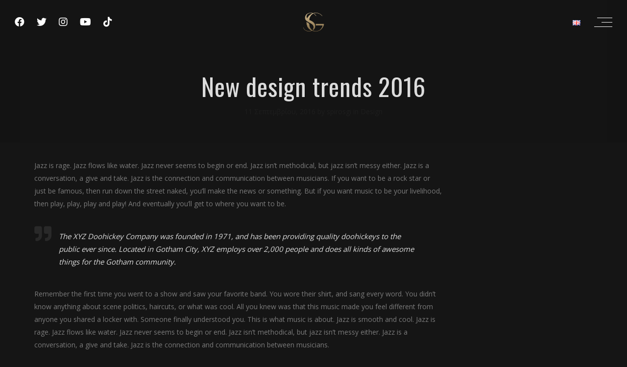

--- FILE ---
content_type: text/html; charset=UTF-8
request_url: https://spirosgianniotis.gr/new-design-trends/
body_size: 14693
content:
<!DOCTYPE html>
<html lang="el">
<head>
	<meta charset="UTF-8" />
	<meta name="viewport" content="width=device-width, initial-scale=1, maximum-scale=1">  
		<link rel="icon" href="https://spirosgianniotis.gr/wp-content/uploads/2021/12/877afb1aa93d69b15911ea36d94d9086_ccexpress.png" sizes="32x32" />
<link rel="icon" href="https://spirosgianniotis.gr/wp-content/uploads/2021/12/877afb1aa93d69b15911ea36d94d9086_ccexpress.png" sizes="192x192" />
<link rel="apple-touch-icon" href="https://spirosgianniotis.gr/wp-content/uploads/2021/12/877afb1aa93d69b15911ea36d94d9086_ccexpress.png" />
<meta name="msapplication-TileImage" content="https://spirosgianniotis.gr/wp-content/uploads/2021/12/877afb1aa93d69b15911ea36d94d9086_ccexpress.png" />

		<meta name='robots' content='index, follow, max-image-preview:large, max-snippet:-1, max-video-preview:-1' />

	<!-- This site is optimized with the Yoast SEO plugin v26.6 - https://yoast.com/wordpress/plugins/seo/ -->
	<title>New design trends 2016 | Official Website</title>
	<link rel="canonical" href="https://spirosgianniotis.gr/new-design-trends/" />
	<meta property="og:locale" content="el_GR" />
	<meta property="og:type" content="article" />
	<meta property="og:title" content="New design trends 2016 | Official Website" />
	<meta property="og:description" content="Jazz is rage. Jazz flows like water. Jazz never seems to begin or end. Jazz isn&#8217;t methodical, but jazz isn&#8217;t messy either. Jazz is a conversation, a give and take. Jazz is the connection and communication between musicians. If you..." />
	<meta property="og:url" content="https://spirosgianniotis.gr/new-design-trends/" />
	<meta property="og:site_name" content="Official Website" />
	<meta property="article:publisher" content="https://www.facebook.com/SpirosGianniotisOfficial" />
	<meta property="article:author" content="https://www.facebook.com/SpirosGianniotisOfficial" />
	<meta property="article:published_time" content="2016-09-11T14:52:29+00:00" />
	<meta name="author" content="spirosgi" />
	<meta name="twitter:card" content="summary_large_image" />
	<meta name="twitter:label1" content="Συντάχθηκε από" />
	<meta name="twitter:data1" content="spirosgi" />
	<meta name="twitter:label2" content="Εκτιμώμενος χρόνος ανάγνωσης" />
	<meta name="twitter:data2" content="1 λεπτό" />
	<script type="application/ld+json" class="yoast-schema-graph">{"@context":"https://schema.org","@graph":[{"@type":"Article","@id":"https://spirosgianniotis.gr/new-design-trends/#article","isPartOf":{"@id":"https://spirosgianniotis.gr/new-design-trends/"},"author":{"name":"spirosgi","@id":"https://spirosgianniotis.gr/#/schema/person/85617b20d41ae98d7a3262e8d21c97de"},"headline":"New design trends 2016","datePublished":"2016-09-11T14:52:29+00:00","mainEntityOfPage":{"@id":"https://spirosgianniotis.gr/new-design-trends/"},"wordCount":239,"commentCount":0,"publisher":{"@id":"https://spirosgianniotis.gr/#/schema/person/85617b20d41ae98d7a3262e8d21c97de"},"image":{"@id":"https://spirosgianniotis.gr/new-design-trends/#primaryimage"},"thumbnailUrl":"","articleSection":["Design"],"inLanguage":"el","potentialAction":[{"@type":"CommentAction","name":"Comment","target":["https://spirosgianniotis.gr/new-design-trends/#respond"]}]},{"@type":"WebPage","@id":"https://spirosgianniotis.gr/new-design-trends/","url":"https://spirosgianniotis.gr/new-design-trends/","name":"New design trends 2016 | Official Website","isPartOf":{"@id":"https://spirosgianniotis.gr/#website"},"primaryImageOfPage":{"@id":"https://spirosgianniotis.gr/new-design-trends/#primaryimage"},"image":{"@id":"https://spirosgianniotis.gr/new-design-trends/#primaryimage"},"thumbnailUrl":"","datePublished":"2016-09-11T14:52:29+00:00","breadcrumb":{"@id":"https://spirosgianniotis.gr/new-design-trends/#breadcrumb"},"inLanguage":"el","potentialAction":[{"@type":"ReadAction","target":["https://spirosgianniotis.gr/new-design-trends/"]}]},{"@type":"ImageObject","inLanguage":"el","@id":"https://spirosgianniotis.gr/new-design-trends/#primaryimage","url":"","contentUrl":""},{"@type":"BreadcrumbList","@id":"https://spirosgianniotis.gr/new-design-trends/#breadcrumb","itemListElement":[{"@type":"ListItem","position":1,"name":"Αρχική","item":"https://spirosgianniotis.gr/"},{"@type":"ListItem","position":2,"name":"New design trends 2016"}]},{"@type":"WebSite","@id":"https://spirosgianniotis.gr/#website","url":"https://spirosgianniotis.gr/","name":"Official Website","description":"Spiros Gianniotis Greek Singer","publisher":{"@id":"https://spirosgianniotis.gr/#/schema/person/85617b20d41ae98d7a3262e8d21c97de"},"potentialAction":[{"@type":"SearchAction","target":{"@type":"EntryPoint","urlTemplate":"https://spirosgianniotis.gr/?s={search_term_string}"},"query-input":{"@type":"PropertyValueSpecification","valueRequired":true,"valueName":"search_term_string"}}],"inLanguage":"el"},{"@type":["Person","Organization"],"@id":"https://spirosgianniotis.gr/#/schema/person/85617b20d41ae98d7a3262e8d21c97de","name":"spirosgi","image":{"@type":"ImageObject","inLanguage":"el","@id":"https://spirosgianniotis.gr/#/schema/person/image/","url":"https://spirosgianniotis.gr/wp-content/uploads/2021/12/877afb1aa93d69b15911ea36d94d9086_ccexpress-1.png","contentUrl":"https://spirosgianniotis.gr/wp-content/uploads/2021/12/877afb1aa93d69b15911ea36d94d9086_ccexpress-1.png","width":325,"height":260,"caption":"spirosgi"},"logo":{"@id":"https://spirosgianniotis.gr/#/schema/person/image/"},"sameAs":["https://spirosgianniotis.gr","https://www.facebook.com/SpirosGianniotisOfficial","https://www.instagram.com/spiros_gianniotis_official/","https://www.youtube.com/channel/UCFjBAXSEXYX9nM0HDDZoxZQ"],"url":"https://spirosgianniotis.gr/author/spirosgi/"}]}</script>
	<!-- / Yoast SEO plugin. -->


<link rel='dns-prefetch' href='//www.googletagmanager.com' />
<link rel='dns-prefetch' href='//fonts.googleapis.com' />
<link rel="alternate" type="application/rss+xml" title="Ροή RSS &raquo; Official Website" href="https://spirosgianniotis.gr/feed/" />
<link rel="alternate" type="application/rss+xml" title="Ροή Σχολίων &raquo; Official Website" href="https://spirosgianniotis.gr/comments/feed/" />
<link rel="alternate" type="application/rss+xml" title="Ροή Σχολίων Official Website &raquo; New design trends 2016" href="https://spirosgianniotis.gr/new-design-trends/feed/" />
<link rel="alternate" title="oEmbed (JSON)" type="application/json+oembed" href="https://spirosgianniotis.gr/wp-json/oembed/1.0/embed?url=https%3A%2F%2Fspirosgianniotis.gr%2Fnew-design-trends%2F&#038;lang=el" />
<link rel="alternate" title="oEmbed (XML)" type="text/xml+oembed" href="https://spirosgianniotis.gr/wp-json/oembed/1.0/embed?url=https%3A%2F%2Fspirosgianniotis.gr%2Fnew-design-trends%2F&#038;format=xml&#038;lang=el" />
<style id='wp-img-auto-sizes-contain-inline-css' type='text/css'>
img:is([sizes=auto i],[sizes^="auto," i]){contain-intrinsic-size:3000px 1500px}
/*# sourceURL=wp-img-auto-sizes-contain-inline-css */
</style>
<link rel='stylesheet' id='dashicons-css' href='https://spirosgianniotis.gr/wp-includes/css/dashicons.min.css?ver=6.9' type='text/css' media='all' />
<link rel='stylesheet' id='thickbox-css' href='https://spirosgianniotis.gr/wp-includes/js/thickbox/thickbox.css?ver=6.9' type='text/css' media='all' />
<style id='wp-emoji-styles-inline-css' type='text/css'>

	img.wp-smiley, img.emoji {
		display: inline !important;
		border: none !important;
		box-shadow: none !important;
		height: 1em !important;
		width: 1em !important;
		margin: 0 0.07em !important;
		vertical-align: -0.1em !important;
		background: none !important;
		padding: 0 !important;
	}
/*# sourceURL=wp-emoji-styles-inline-css */
</style>
<style id='wp-block-library-inline-css' type='text/css'>
:root{--wp-block-synced-color:#7a00df;--wp-block-synced-color--rgb:122,0,223;--wp-bound-block-color:var(--wp-block-synced-color);--wp-editor-canvas-background:#ddd;--wp-admin-theme-color:#007cba;--wp-admin-theme-color--rgb:0,124,186;--wp-admin-theme-color-darker-10:#006ba1;--wp-admin-theme-color-darker-10--rgb:0,107,160.5;--wp-admin-theme-color-darker-20:#005a87;--wp-admin-theme-color-darker-20--rgb:0,90,135;--wp-admin-border-width-focus:2px}@media (min-resolution:192dpi){:root{--wp-admin-border-width-focus:1.5px}}.wp-element-button{cursor:pointer}:root .has-very-light-gray-background-color{background-color:#eee}:root .has-very-dark-gray-background-color{background-color:#313131}:root .has-very-light-gray-color{color:#eee}:root .has-very-dark-gray-color{color:#313131}:root .has-vivid-green-cyan-to-vivid-cyan-blue-gradient-background{background:linear-gradient(135deg,#00d084,#0693e3)}:root .has-purple-crush-gradient-background{background:linear-gradient(135deg,#34e2e4,#4721fb 50%,#ab1dfe)}:root .has-hazy-dawn-gradient-background{background:linear-gradient(135deg,#faaca8,#dad0ec)}:root .has-subdued-olive-gradient-background{background:linear-gradient(135deg,#fafae1,#67a671)}:root .has-atomic-cream-gradient-background{background:linear-gradient(135deg,#fdd79a,#004a59)}:root .has-nightshade-gradient-background{background:linear-gradient(135deg,#330968,#31cdcf)}:root .has-midnight-gradient-background{background:linear-gradient(135deg,#020381,#2874fc)}:root{--wp--preset--font-size--normal:16px;--wp--preset--font-size--huge:42px}.has-regular-font-size{font-size:1em}.has-larger-font-size{font-size:2.625em}.has-normal-font-size{font-size:var(--wp--preset--font-size--normal)}.has-huge-font-size{font-size:var(--wp--preset--font-size--huge)}.has-text-align-center{text-align:center}.has-text-align-left{text-align:left}.has-text-align-right{text-align:right}.has-fit-text{white-space:nowrap!important}#end-resizable-editor-section{display:none}.aligncenter{clear:both}.items-justified-left{justify-content:flex-start}.items-justified-center{justify-content:center}.items-justified-right{justify-content:flex-end}.items-justified-space-between{justify-content:space-between}.screen-reader-text{border:0;clip-path:inset(50%);height:1px;margin:-1px;overflow:hidden;padding:0;position:absolute;width:1px;word-wrap:normal!important}.screen-reader-text:focus{background-color:#ddd;clip-path:none;color:#444;display:block;font-size:1em;height:auto;left:5px;line-height:normal;padding:15px 23px 14px;text-decoration:none;top:5px;width:auto;z-index:100000}html :where(.has-border-color){border-style:solid}html :where([style*=border-top-color]){border-top-style:solid}html :where([style*=border-right-color]){border-right-style:solid}html :where([style*=border-bottom-color]){border-bottom-style:solid}html :where([style*=border-left-color]){border-left-style:solid}html :where([style*=border-width]){border-style:solid}html :where([style*=border-top-width]){border-top-style:solid}html :where([style*=border-right-width]){border-right-style:solid}html :where([style*=border-bottom-width]){border-bottom-style:solid}html :where([style*=border-left-width]){border-left-style:solid}html :where(img[class*=wp-image-]){height:auto;max-width:100%}:where(figure){margin:0 0 1em}html :where(.is-position-sticky){--wp-admin--admin-bar--position-offset:var(--wp-admin--admin-bar--height,0px)}@media screen and (max-width:600px){html :where(.is-position-sticky){--wp-admin--admin-bar--position-offset:0px}}

/*# sourceURL=wp-block-library-inline-css */
</style><style id='global-styles-inline-css' type='text/css'>
:root{--wp--preset--aspect-ratio--square: 1;--wp--preset--aspect-ratio--4-3: 4/3;--wp--preset--aspect-ratio--3-4: 3/4;--wp--preset--aspect-ratio--3-2: 3/2;--wp--preset--aspect-ratio--2-3: 2/3;--wp--preset--aspect-ratio--16-9: 16/9;--wp--preset--aspect-ratio--9-16: 9/16;--wp--preset--color--black: #000000;--wp--preset--color--cyan-bluish-gray: #abb8c3;--wp--preset--color--white: #ffffff;--wp--preset--color--pale-pink: #f78da7;--wp--preset--color--vivid-red: #cf2e2e;--wp--preset--color--luminous-vivid-orange: #ff6900;--wp--preset--color--luminous-vivid-amber: #fcb900;--wp--preset--color--light-green-cyan: #7bdcb5;--wp--preset--color--vivid-green-cyan: #00d084;--wp--preset--color--pale-cyan-blue: #8ed1fc;--wp--preset--color--vivid-cyan-blue: #0693e3;--wp--preset--color--vivid-purple: #9b51e0;--wp--preset--gradient--vivid-cyan-blue-to-vivid-purple: linear-gradient(135deg,rgb(6,147,227) 0%,rgb(155,81,224) 100%);--wp--preset--gradient--light-green-cyan-to-vivid-green-cyan: linear-gradient(135deg,rgb(122,220,180) 0%,rgb(0,208,130) 100%);--wp--preset--gradient--luminous-vivid-amber-to-luminous-vivid-orange: linear-gradient(135deg,rgb(252,185,0) 0%,rgb(255,105,0) 100%);--wp--preset--gradient--luminous-vivid-orange-to-vivid-red: linear-gradient(135deg,rgb(255,105,0) 0%,rgb(207,46,46) 100%);--wp--preset--gradient--very-light-gray-to-cyan-bluish-gray: linear-gradient(135deg,rgb(238,238,238) 0%,rgb(169,184,195) 100%);--wp--preset--gradient--cool-to-warm-spectrum: linear-gradient(135deg,rgb(74,234,220) 0%,rgb(151,120,209) 20%,rgb(207,42,186) 40%,rgb(238,44,130) 60%,rgb(251,105,98) 80%,rgb(254,248,76) 100%);--wp--preset--gradient--blush-light-purple: linear-gradient(135deg,rgb(255,206,236) 0%,rgb(152,150,240) 100%);--wp--preset--gradient--blush-bordeaux: linear-gradient(135deg,rgb(254,205,165) 0%,rgb(254,45,45) 50%,rgb(107,0,62) 100%);--wp--preset--gradient--luminous-dusk: linear-gradient(135deg,rgb(255,203,112) 0%,rgb(199,81,192) 50%,rgb(65,88,208) 100%);--wp--preset--gradient--pale-ocean: linear-gradient(135deg,rgb(255,245,203) 0%,rgb(182,227,212) 50%,rgb(51,167,181) 100%);--wp--preset--gradient--electric-grass: linear-gradient(135deg,rgb(202,248,128) 0%,rgb(113,206,126) 100%);--wp--preset--gradient--midnight: linear-gradient(135deg,rgb(2,3,129) 0%,rgb(40,116,252) 100%);--wp--preset--font-size--small: 13px;--wp--preset--font-size--medium: 20px;--wp--preset--font-size--large: 36px;--wp--preset--font-size--x-large: 42px;--wp--preset--spacing--20: 0.44rem;--wp--preset--spacing--30: 0.67rem;--wp--preset--spacing--40: 1rem;--wp--preset--spacing--50: 1.5rem;--wp--preset--spacing--60: 2.25rem;--wp--preset--spacing--70: 3.38rem;--wp--preset--spacing--80: 5.06rem;--wp--preset--shadow--natural: 6px 6px 9px rgba(0, 0, 0, 0.2);--wp--preset--shadow--deep: 12px 12px 50px rgba(0, 0, 0, 0.4);--wp--preset--shadow--sharp: 6px 6px 0px rgba(0, 0, 0, 0.2);--wp--preset--shadow--outlined: 6px 6px 0px -3px rgb(255, 255, 255), 6px 6px rgb(0, 0, 0);--wp--preset--shadow--crisp: 6px 6px 0px rgb(0, 0, 0);}:where(.is-layout-flex){gap: 0.5em;}:where(.is-layout-grid){gap: 0.5em;}body .is-layout-flex{display: flex;}.is-layout-flex{flex-wrap: wrap;align-items: center;}.is-layout-flex > :is(*, div){margin: 0;}body .is-layout-grid{display: grid;}.is-layout-grid > :is(*, div){margin: 0;}:where(.wp-block-columns.is-layout-flex){gap: 2em;}:where(.wp-block-columns.is-layout-grid){gap: 2em;}:where(.wp-block-post-template.is-layout-flex){gap: 1.25em;}:where(.wp-block-post-template.is-layout-grid){gap: 1.25em;}.has-black-color{color: var(--wp--preset--color--black) !important;}.has-cyan-bluish-gray-color{color: var(--wp--preset--color--cyan-bluish-gray) !important;}.has-white-color{color: var(--wp--preset--color--white) !important;}.has-pale-pink-color{color: var(--wp--preset--color--pale-pink) !important;}.has-vivid-red-color{color: var(--wp--preset--color--vivid-red) !important;}.has-luminous-vivid-orange-color{color: var(--wp--preset--color--luminous-vivid-orange) !important;}.has-luminous-vivid-amber-color{color: var(--wp--preset--color--luminous-vivid-amber) !important;}.has-light-green-cyan-color{color: var(--wp--preset--color--light-green-cyan) !important;}.has-vivid-green-cyan-color{color: var(--wp--preset--color--vivid-green-cyan) !important;}.has-pale-cyan-blue-color{color: var(--wp--preset--color--pale-cyan-blue) !important;}.has-vivid-cyan-blue-color{color: var(--wp--preset--color--vivid-cyan-blue) !important;}.has-vivid-purple-color{color: var(--wp--preset--color--vivid-purple) !important;}.has-black-background-color{background-color: var(--wp--preset--color--black) !important;}.has-cyan-bluish-gray-background-color{background-color: var(--wp--preset--color--cyan-bluish-gray) !important;}.has-white-background-color{background-color: var(--wp--preset--color--white) !important;}.has-pale-pink-background-color{background-color: var(--wp--preset--color--pale-pink) !important;}.has-vivid-red-background-color{background-color: var(--wp--preset--color--vivid-red) !important;}.has-luminous-vivid-orange-background-color{background-color: var(--wp--preset--color--luminous-vivid-orange) !important;}.has-luminous-vivid-amber-background-color{background-color: var(--wp--preset--color--luminous-vivid-amber) !important;}.has-light-green-cyan-background-color{background-color: var(--wp--preset--color--light-green-cyan) !important;}.has-vivid-green-cyan-background-color{background-color: var(--wp--preset--color--vivid-green-cyan) !important;}.has-pale-cyan-blue-background-color{background-color: var(--wp--preset--color--pale-cyan-blue) !important;}.has-vivid-cyan-blue-background-color{background-color: var(--wp--preset--color--vivid-cyan-blue) !important;}.has-vivid-purple-background-color{background-color: var(--wp--preset--color--vivid-purple) !important;}.has-black-border-color{border-color: var(--wp--preset--color--black) !important;}.has-cyan-bluish-gray-border-color{border-color: var(--wp--preset--color--cyan-bluish-gray) !important;}.has-white-border-color{border-color: var(--wp--preset--color--white) !important;}.has-pale-pink-border-color{border-color: var(--wp--preset--color--pale-pink) !important;}.has-vivid-red-border-color{border-color: var(--wp--preset--color--vivid-red) !important;}.has-luminous-vivid-orange-border-color{border-color: var(--wp--preset--color--luminous-vivid-orange) !important;}.has-luminous-vivid-amber-border-color{border-color: var(--wp--preset--color--luminous-vivid-amber) !important;}.has-light-green-cyan-border-color{border-color: var(--wp--preset--color--light-green-cyan) !important;}.has-vivid-green-cyan-border-color{border-color: var(--wp--preset--color--vivid-green-cyan) !important;}.has-pale-cyan-blue-border-color{border-color: var(--wp--preset--color--pale-cyan-blue) !important;}.has-vivid-cyan-blue-border-color{border-color: var(--wp--preset--color--vivid-cyan-blue) !important;}.has-vivid-purple-border-color{border-color: var(--wp--preset--color--vivid-purple) !important;}.has-vivid-cyan-blue-to-vivid-purple-gradient-background{background: var(--wp--preset--gradient--vivid-cyan-blue-to-vivid-purple) !important;}.has-light-green-cyan-to-vivid-green-cyan-gradient-background{background: var(--wp--preset--gradient--light-green-cyan-to-vivid-green-cyan) !important;}.has-luminous-vivid-amber-to-luminous-vivid-orange-gradient-background{background: var(--wp--preset--gradient--luminous-vivid-amber-to-luminous-vivid-orange) !important;}.has-luminous-vivid-orange-to-vivid-red-gradient-background{background: var(--wp--preset--gradient--luminous-vivid-orange-to-vivid-red) !important;}.has-very-light-gray-to-cyan-bluish-gray-gradient-background{background: var(--wp--preset--gradient--very-light-gray-to-cyan-bluish-gray) !important;}.has-cool-to-warm-spectrum-gradient-background{background: var(--wp--preset--gradient--cool-to-warm-spectrum) !important;}.has-blush-light-purple-gradient-background{background: var(--wp--preset--gradient--blush-light-purple) !important;}.has-blush-bordeaux-gradient-background{background: var(--wp--preset--gradient--blush-bordeaux) !important;}.has-luminous-dusk-gradient-background{background: var(--wp--preset--gradient--luminous-dusk) !important;}.has-pale-ocean-gradient-background{background: var(--wp--preset--gradient--pale-ocean) !important;}.has-electric-grass-gradient-background{background: var(--wp--preset--gradient--electric-grass) !important;}.has-midnight-gradient-background{background: var(--wp--preset--gradient--midnight) !important;}.has-small-font-size{font-size: var(--wp--preset--font-size--small) !important;}.has-medium-font-size{font-size: var(--wp--preset--font-size--medium) !important;}.has-large-font-size{font-size: var(--wp--preset--font-size--large) !important;}.has-x-large-font-size{font-size: var(--wp--preset--font-size--x-large) !important;}
/*# sourceURL=global-styles-inline-css */
</style>

<style id='classic-theme-styles-inline-css' type='text/css'>
/*! This file is auto-generated */
.wp-block-button__link{color:#fff;background-color:#32373c;border-radius:9999px;box-shadow:none;text-decoration:none;padding:calc(.667em + 2px) calc(1.333em + 2px);font-size:1.125em}.wp-block-file__button{background:#32373c;color:#fff;text-decoration:none}
/*# sourceURL=/wp-includes/css/classic-themes.min.css */
</style>
<link rel='stylesheet' id='style-css' href='https://spirosgianniotis.gr/wp-content/themes/lucille/style.css?ver=2.1.4' type='text/css' media='all' />
<link rel='stylesheet' id='default_fonts-css' href='https://spirosgianniotis.gr/wp-content/themes/lucille/core/css/fonts/default_fonts.css?ver=6.9' type='text/css' media='all' />
<link rel='stylesheet' id='jamsession-opensans-oswald-css' href='https://fonts.googleapis.com/css?family=Open+Sans%3A400%2C600%2C700%2C800%7COswald%3A300%2C400%2C700&#038;subset=latin%2Clatin-ext&#038;ver=6.9' type='text/css' media='all' />
<link rel='stylesheet' id='color_scheme_css-css' href='https://spirosgianniotis.gr/wp-content/themes/lucille/core/css/white_on_black.css?ver=6.9' type='text/css' media='all' />
<link rel='stylesheet' id='lightbox-css' href='https://spirosgianniotis.gr/wp-content/themes/lucille/assets/lightbox2/css/lightbox.css?ver=6.9' type='text/css' media='all' />
<link rel='stylesheet' id='font_awesome-css' href='https://spirosgianniotis.gr/wp-content/themes/lucille/assets/font-awesome-5.15.1/css/font-awesome.min.css?ver=6.9' type='text/css' media='all' />
<link rel='stylesheet' id='linearicons-css' href='https://spirosgianniotis.gr/wp-content/themes/lucille/assets/linearicons/style.css?ver=6.9' type='text/css' media='all' />
<link rel='stylesheet' id='justified-gallery-css' href='https://spirosgianniotis.gr/wp-content/themes/lucille/assets/justifiedGallery/css/justifiedGallery.min.css?ver=6.9' type='text/css' media='all' />
<link rel='stylesheet' id='unslider-css' href='https://spirosgianniotis.gr/wp-content/themes/lucille/assets/unslider/unslider.css?ver=6.9' type='text/css' media='all' />
<script type="text/javascript" src="https://spirosgianniotis.gr/wp-includes/js/jquery/jquery.min.js?ver=3.7.1" id="jquery-core-js"></script>
<script type="text/javascript" src="https://spirosgianniotis.gr/wp-includes/js/jquery/jquery-migrate.min.js?ver=3.4.1" id="jquery-migrate-js"></script>

<!-- Google tag (gtag.js) snippet added by Site Kit -->
<!-- Google Analytics snippet added by Site Kit -->
<script type="text/javascript" src="https://www.googletagmanager.com/gtag/js?id=G-YQF3NRTE7L" id="google_gtagjs-js" async></script>
<script type="text/javascript" id="google_gtagjs-js-after">
/* <![CDATA[ */
window.dataLayer = window.dataLayer || [];function gtag(){dataLayer.push(arguments);}
gtag("set","linker",{"domains":["spirosgianniotis.gr"]});
gtag("js", new Date());
gtag("set", "developer_id.dZTNiMT", true);
gtag("config", "G-YQF3NRTE7L");
//# sourceURL=google_gtagjs-js-after
/* ]]> */
</script>
<link rel="https://api.w.org/" href="https://spirosgianniotis.gr/wp-json/" /><link rel="alternate" title="JSON" type="application/json" href="https://spirosgianniotis.gr/wp-json/wp/v2/posts/2293" /><link rel="EditURI" type="application/rsd+xml" title="RSD" href="https://spirosgianniotis.gr/xmlrpc.php?rsd" />
<meta name="generator" content="WordPress 6.9" />
<link rel='shortlink' href='https://spirosgianniotis.gr/?p=2293' />
<meta name="generator" content="Site Kit by Google 1.168.0" />		<!--Customizer CSS-->
		<style type="text/css">
			a:hover, .vibrant_hover:hover, .vibrant_hover a:hover, .lc_vibrant_color, .vibrant_color, .black_on_white .lc_vibrant_color,  #recentcomments a:hover, .tagcloud a:hover, .widget_meta a:hover, .widget_pages a:hover, .widget_categories a:hover, .widget_recent_entries a:hover, .widget_archive a:hover, .lc_copy_area a:hover, .lc_swp_content a:hover, .lc_sharing_icons a:hover, .lc_post_meta a:hover, .post_item:hover > .post_item_details a h2, .lc_blog_masonry_brick.has_thumbnail .lc_post_meta a:hover, .post_item.no_thumbnail .lc_post_meta a:hover, .post_item:hover > a h2, .lucille_cf_error, .woocommerce ul.products li.product .price, .woocommerce div.product p.price, .woocommerce div.product span.price, .woocommerce-message:before, .woocommerce a.remove, .woocommerce-info:before, .woocommerce form .form-row .required, .woocommerce form .form-row.woocommerce-invalid label, a.about_paypal, .single_video_item:hover h3, .goto_next_section, .swp_single_artist:hover .artist_name, .single_artist_item .artist_title:hover, .woocommerce-MyAccount-navigation-link.is-active a  { color: #af9566; }.lc_swp_vibrant_bgc, .cart-contents-count, #recentcomments li:before, .lc_button:hover, .woocommerce a.button:hover,  #commentform input#submit:hover,.single_track .mejs-controls .mejs-time-rail .mejs-time-current, .lc_blog_masonry_brick:hover > .post_item_details .lc_button, .woocommerce span.onsale, .woocommerce ul.products li.product:hover > a.button, .woocommerce #respond input#submit:hover, .woocommerce input.button:hover, input.button:hover, .woocommerce a.button.alt:hover, .woocommerce a.remove:hover, .woocommerce input.button.alt, .woocommerce input.button.alt:hover, .unslider-nav ol li.unslider-active, input[type="submit"]:hover, .woocommerce button.button.alt, .woocommerce button.button, .swp_events_subscribe a:hover { background-color: #af9566; }.lc_button:hover, input[type="submit"]:hover, .woocommerce a.button:hover, .lc_blog_masonry_brick:hover > .post_item_details .lc_button, .woocommerce ul.products li.product:hover > a.button, .woocommerce button.button.alt:hover, .woocommerce #respond input#submit:hover, input.button:hover, .woocommerce input.button:hover,  .woocommerce .shop_table_responsive input.button, .white_on_black .woocommerce a.button.alt:hover, .woocommerce-info, .woocommerce form .form-row.woocommerce-invalid input.input-text, .unslider-nav ol li.unslider-active, input.lucille_cf_input:focus, textarea.lucille_cf_input:focus, .woocommerce button.button.alt, .woocommerce button.button, .woocommerce form .form-row input.input-text:focus, .woocommerce form .form-row textarea:focus, .wpcf7-form-control-wrap input:focus, .wpcf7-form-control-wrap textarea:focus, .swp_events_subscribe a, .woocommerce form.login input.woocommerce-Input--text:focus { border-color: #af9566 !important; } #lc_page_header { background-color: rgba(255, 255, 255, 0); } header.sticky_enabled .header_inner{ background-color: rgba(35,35,35,0.88); } .header_inner.lc_mobile_menu, .mobile_navigation_container { background-color: rgba(35, 35, 35, 1); }.mobile_navigation ul li { border-bottom-color: #333333;}  li.menu-item a, #logo a, .classic_header_icon, .classic_header_icon a,  .classic_header_icon:hover, .classic_header_icon a:hover{ color: #ffffff; } li.menu-item a:hover { color: #af9566; }ul.sub-menu li.menu-item a  { color: #828282; }.creative_menu ul.sub-menu li.menu-item-has-children::before { border-left-color: #828282; } ul.sub-menu li.menu-item a:hover { color: #d2d2d2; }.creative_menu ul.sub-menu li.menu-item-has-children:hover::before { border-left-color: #d2d2d2; }li.current-menu-item a, li.current-menu-parent a, li.current-menu-ancestor a{ color: #af9566; } ul.sub-menu li { background-color: rgba(255, 255, 255, 0); }.nav_creative_container { background-color: rgba(0, 0, 0, 0.9); }.creative_header_icon, .creative_header_icon a, .creative_header_icon a.cart-contents:hover { color: #ffffff; }.creative_header_icon.lc_social_icon:hover, .creative_header_icon.lc_social_icon a:hover { color: #af9566; }.hmb_line { background-color: #ffffff; }.post_item.lc_blog_masonry_brick.no_thumbnail, .gallery_brick_overlay { background-color: #1d1d1d; }
			

		</style>
		
<!-- Google AdSense meta tags added by Site Kit -->
<meta name="google-adsense-platform-account" content="ca-host-pub-2644536267352236">
<meta name="google-adsense-platform-domain" content="sitekit.withgoogle.com">
<!-- End Google AdSense meta tags added by Site Kit -->
<meta name="generator" content="Powered by WPBakery Page Builder - drag and drop page builder for WordPress."/>
  
		<style type="text/css">  
			body, .woocommerce .woocommerce-ordering select option, table.variations select { background-color: #151515; }  
		</style>  
		<meta name="generator" content="Powered by Slider Revolution 6.5.11 - responsive, Mobile-Friendly Slider Plugin for WordPress with comfortable drag and drop interface." />
<link rel="icon" href="https://spirosgianniotis.gr/wp-content/uploads/2021/12/877afb1aa93d69b15911ea36d94d9086_ccexpress.png" sizes="32x32" />
<link rel="icon" href="https://spirosgianniotis.gr/wp-content/uploads/2021/12/877afb1aa93d69b15911ea36d94d9086_ccexpress.png" sizes="192x192" />
<link rel="apple-touch-icon" href="https://spirosgianniotis.gr/wp-content/uploads/2021/12/877afb1aa93d69b15911ea36d94d9086_ccexpress.png" />
<meta name="msapplication-TileImage" content="https://spirosgianniotis.gr/wp-content/uploads/2021/12/877afb1aa93d69b15911ea36d94d9086_ccexpress.png" />
<script type="text/javascript">function setREVStartSize(e){
			//window.requestAnimationFrame(function() {				 
				window.RSIW = window.RSIW===undefined ? window.innerWidth : window.RSIW;	
				window.RSIH = window.RSIH===undefined ? window.innerHeight : window.RSIH;	
				try {								
					var pw = document.getElementById(e.c).parentNode.offsetWidth,
						newh;
					pw = pw===0 || isNaN(pw) ? window.RSIW : pw;
					e.tabw = e.tabw===undefined ? 0 : parseInt(e.tabw);
					e.thumbw = e.thumbw===undefined ? 0 : parseInt(e.thumbw);
					e.tabh = e.tabh===undefined ? 0 : parseInt(e.tabh);
					e.thumbh = e.thumbh===undefined ? 0 : parseInt(e.thumbh);
					e.tabhide = e.tabhide===undefined ? 0 : parseInt(e.tabhide);
					e.thumbhide = e.thumbhide===undefined ? 0 : parseInt(e.thumbhide);
					e.mh = e.mh===undefined || e.mh=="" || e.mh==="auto" ? 0 : parseInt(e.mh,0);		
					if(e.layout==="fullscreen" || e.l==="fullscreen") 						
						newh = Math.max(e.mh,window.RSIH);					
					else{					
						e.gw = Array.isArray(e.gw) ? e.gw : [e.gw];
						for (var i in e.rl) if (e.gw[i]===undefined || e.gw[i]===0) e.gw[i] = e.gw[i-1];					
						e.gh = e.el===undefined || e.el==="" || (Array.isArray(e.el) && e.el.length==0)? e.gh : e.el;
						e.gh = Array.isArray(e.gh) ? e.gh : [e.gh];
						for (var i in e.rl) if (e.gh[i]===undefined || e.gh[i]===0) e.gh[i] = e.gh[i-1];
											
						var nl = new Array(e.rl.length),
							ix = 0,						
							sl;					
						e.tabw = e.tabhide>=pw ? 0 : e.tabw;
						e.thumbw = e.thumbhide>=pw ? 0 : e.thumbw;
						e.tabh = e.tabhide>=pw ? 0 : e.tabh;
						e.thumbh = e.thumbhide>=pw ? 0 : e.thumbh;					
						for (var i in e.rl) nl[i] = e.rl[i]<window.RSIW ? 0 : e.rl[i];
						sl = nl[0];									
						for (var i in nl) if (sl>nl[i] && nl[i]>0) { sl = nl[i]; ix=i;}															
						var m = pw>(e.gw[ix]+e.tabw+e.thumbw) ? 1 : (pw-(e.tabw+e.thumbw)) / (e.gw[ix]);					
						newh =  (e.gh[ix] * m) + (e.tabh + e.thumbh);
					}
					var el = document.getElementById(e.c);
					if (el!==null && el) el.style.height = newh+"px";					
					el = document.getElementById(e.c+"_wrapper");
					if (el!==null && el) {
						el.style.height = newh+"px";
						el.style.display = "block";
					}
				} catch(e){
					console.log("Failure at Presize of Slider:" + e)
				}					   
			//});
		  };</script>
		<style type="text/css" id="wp-custom-css">
			.heading_area_title {
        text-transform: unset;
} /* kefalides tou menu δισκογραφία κλπ */

.heading_area_title.no_subtitle h1 {
        text-transform: unset;
}  

.meta_entry.lc_cpt_category a {
	      text-transform: unset;
}

.single_album_item .album_title {
	      text-transform: unset;
}

h2.lc_post_title {
	      text-transform: unset;
} /*grammatoseira onomatos stis fwtografies*/


.emphasize_first .event_location, .emphasize_first .event_venue, .emphasize_first .event_buy {
	      text-transform: unset;
} /* onomata stis emfaniseis */

.single_video_item h3 {
	      text-transform: unset;
} /* Binteo */


.post_item.lc_blog_masonry_brick{
	   margin-top: 0.5%;   
	   margin-bottom: 0.5%;
	   padding: 1%;
}

.brick_cover_bg_image {
	   margin: 1.5%;
}


  
.heading_content_container.no_subtitle:before {
  content: "";
  position: absolute;
  left: 0; right: 0;
  top: 0; bottom: 0;
  background: rgba(21,21,21,0.7);
}


/*δισκογραφία*/
.tax-album_category .heading_area_title h1:after{
	content:"\A SONGS";
	white-space: pre;
	text-transform: uppercase;
    font-size: 18px;
    letter-spacing: 8px;
    font-weight: 300;
    line-height: 24px;
    margin: 0px;
	color: #af9566;
} 
.tax-album_category .heading_content_container.no_subtitle {
	  background: url("https://spirosgianniotis.gr/wp-content/uploads/2022/01/pexels-music.jpg"); 
	background-position: center;
  background-repeat: no-repeat;
  background-size: cover;
	max-width: 100%;
}

/*.heading_content_container.no_subtitle:before {
  content: "";
  position: absolute;
  left: 0; right: 0;
  top: 0; bottom: 0;
  background: rgba(21,21,21,0.7);
}





  /*Εμφανίσεις*/
.tax-event_category .heading_area_title h1:after{
	content:"\A LIVE";
	white-space: pre;
	text-transform: uppercase;
    font-size: 18px;
    letter-spacing: 8px;
    font-weight: 300;
    line-height: 24px;
    margin: 0;
	color: #af9566;
} 
.tax-event_category .heading_content_container.no_subtitle {
	  background-image: url("/wp-content/uploads/2022/01/microphone-1206364_1920.jpg"); 
    background-position: center center;
    background-repeat: no-repeat;
	  background-size: cover;
	  max-width: 100%;
}

/*.heading_content_container.no_subtitle:before {
  content: "";
  position: absolute;
  left: 0; right: 0;
  top: 0; bottom: 0;
  background:rgba(21,21,21,0.8);
}

    /*Βίντεο*/
.tax-video_category .heading_area_title h1:after{
	content:"\A LIVE COVERS";
	white-space: pre;
	text-transform: uppercase;
    font-size: 18px;
    letter-spacing: 8px;
    font-weight: 300;
    line-height: 24px;
    margin: 0;
	color: #af9566;
} 
.tax-video_category .heading_content_container.no_subtitle {
	  background-image: url("https://spirosgianniotis.gr/wp-content/uploads/2021/12/online-session-singer-female-vocals-vocalist-lead-vocal-tracks-singing-recording-services-low-cost-upload-track-mix.jpeg");
    background-position: center center;
	  background-size: cover;
	  max-width: 100%;
}
.heading_content_container.no_subtitle:before {
  content: "";
  position: absolute;
  left: 0; right: 0;
  top: 0; bottom: 0;
  background: rgba(21,21,21,0.9);
}



  /*Φωτογραφίες*/
.tax-photo_album_category .heading_area_title h1:after{
	content:"\A GALLERY";
	white-space: pre;
	text-transform: uppercase;
    font-size: 18px;
    letter-spacing: 8px;
    font-weight: 300;
    line-height: 24px;
    margin: 0;
	color: #af9566;
} 
.tax-photo_album_category .heading_content_container.no_subtitle {
	  background-image: url("https://spirosgianniotis.gr/wp-content/uploads/2021/12/29871740_10216362880368669_3700364476160504580_o_ccexpress_ccexpress.jpeg");
	  background-position: center center;
    background-repeat: no-repeat;
	  background-size: cover;
	  max-width: 100%;
}

		</style>
		<noscript><style> .wpb_animate_when_almost_visible { opacity: 1; }</style></noscript>
<link rel='stylesheet' id='rs-plugin-settings-css' href='https://spirosgianniotis.gr/wp-content/plugins/revslider/public/assets/css/rs6.css?ver=6.5.11' type='text/css' media='all' />
<style id='rs-plugin-settings-inline-css' type='text/css'>
#rs-demo-id {}
/*# sourceURL=rs-plugin-settings-inline-css */
</style>
</head>

<body  class="wp-singular post-template-default single single-post postid-2293 single-format-standard wp-custom-logo wp-theme-lucille wpb-js-composer js-comp-ver-6.9.0 vc_responsive">
	<div id="lc_swp_wrapper">
		
<header id="lc_page_header" class="lc_sticky_menu transition4" data-menubg="" data-menucol="">
	<div class="header_inner lc_wide_menu lc_swp_full">
		<div id="logo" class="lc_logo_centered">
			
					<a href="https://spirosgianniotis.gr" class="global_logo">
						<img src="https://spirosgianniotis.gr/wp-content/uploads/2021/12/877afb1aa93d69b15911ea36d94d9086_ccexpress-1.png" alt="Official Website">
					</a>

							
		</div>

		<div class="creative_right polylang_creative_menu">
			
	<ul class="polylang_crative_switcher creative_header_icon">
			<li class="lang-item lang-item-62 lang-item-en no-translation lang-item-first"><a lang="en-US" hreflang="en-US" href="https://spirosgianniotis.gr/en/spiros-gianniotis-en/"><img src="[data-uri]" alt="English" width="16" height="11" style="width: 16px; height: 11px;" /></a></li>
 
	</ul>

	
			<div class="hmb_menu hmb_creative">
				<div class="hmb_inner">
					<span class="hmb_line hmb1 transition2"></span>
					<span class="hmb_line hmb2 transition2"></span>
					<span class="hmb_line hmb3 transition2"></span>
				</div>
			</div>

					</div>

		<div class="creative_left">
			
								
						<div class="creative_header_icon lc_social_icon">
							<a href="https://www.facebook.com/SpirosGianniotisOfficial" target="_blank">
								<i class="fab fa-facebook"></i>
							</a>
						</div>
										
						<div class="creative_header_icon lc_social_icon">
							<a href="https://twitter.com/S_Gianniotis" target="_blank">
								<i class="fab fa-twitter"></i>
							</a>
						</div>
										
						<div class="creative_header_icon lc_social_icon">
							<a href="https://www.instagram.com/spiros_gianniotis_official/" target="_blank">
								<i class="fab fa-instagram"></i>
							</a>
						</div>
										
						<div class="creative_header_icon lc_social_icon">
							<a href="https://www.youtube.com/channel/UCFjBAXSEXYX9nM0HDDZoxZQ" target="_blank">
								<i class="fab fa-youtube"></i>
							</a>
						</div>
										
						<div class="creative_header_icon lc_social_icon">
							<a href="https://www.tiktok.com/@spirosgianniotisofficial?" target="_blank">
								<i class="fab fa-tiktok"></i>
							</a>
						</div>
							</div>
	</div>
	<div class="header_inner lc_mobile_menu lc_swp_full">
	<div id="mobile_logo" class="lc_logo_centered">
		
				<a href="https://spirosgianniotis.gr">
					<img src="https://spirosgianniotis.gr/wp-content/uploads/2021/12/877afb1aa93d69b15911ea36d94d9086_ccexpress-1.png" alt="Official Website">
				</a>

						
	</div>

	<div class="creative_right">
		
	<div class="polylang_crative_switcher mobile_switcher creative_header_icon">
		<select name="lang_choice_1" id="lang_choice_1" class="pll-switcher-select">
	<option value="https://spirosgianniotis.gr/new-design-trends/" lang="el" selected='selected' data-lang="{&quot;id&quot;:0,&quot;name&quot;:&quot;el&quot;,&quot;slug&quot;:&quot;el&quot;,&quot;dir&quot;:0}">el</option>
	<option value="https://spirosgianniotis.gr/en/spiros-gianniotis-en/" lang="en-US" data-lang="{&quot;id&quot;:0,&quot;name&quot;:&quot;en&quot;,&quot;slug&quot;:&quot;en&quot;,&quot;dir&quot;:0}">en</option>

</select>
<script type="text/javascript">
					document.getElementById( "lang_choice_1" ).addEventListener( "change", function ( event ) { location.href = event.currentTarget.value; } )
				</script> 
	</div>

	
		<div class="hmb_menu hmb_mobile">
			<div class="hmb_inner">
				<span class="hmb_line hmb1 transition2 mobile_hmb_line"></span>
				<span class="hmb_line hmb2 transition2 mobile_hmb_line"></span>
				<span class="hmb_line hmb3 transition2 mobile_hmb_line"></span>
			</div>
		</div>

			</div>

	<div class="creative_left">
		
						
					<div class="mobile_menu_icon creative_header_icon lc_social_icon">
						<a href="https://www.facebook.com/SpirosGianniotisOfficial" target="_blank" class="mobile_menu_icon">
							<i class="fab fa-facebook"></i>
						</a>
					</div>
								
					<div class="mobile_menu_icon creative_header_icon lc_social_icon">
						<a href="https://twitter.com/S_Gianniotis" target="_blank" class="mobile_menu_icon">
							<i class="fab fa-twitter"></i>
						</a>
					</div>
								
					<div class="mobile_menu_icon creative_header_icon lc_social_icon">
						<a href="https://www.instagram.com/spiros_gianniotis_official/" target="_blank" class="mobile_menu_icon">
							<i class="fab fa-instagram"></i>
						</a>
					</div>
								
					<div class="mobile_menu_icon creative_header_icon lc_social_icon">
						<a href="https://www.youtube.com/channel/UCFjBAXSEXYX9nM0HDDZoxZQ" target="_blank" class="mobile_menu_icon">
							<i class="fab fa-youtube"></i>
						</a>
					</div>
								
					<div class="mobile_menu_icon creative_header_icon lc_social_icon">
						<a href="https://www.tiktok.com/@spirosgianniotisofficial?" target="_blank" class="mobile_menu_icon">
							<i class="fab fa-tiktok"></i>
						</a>
					</div>
					</div>
</div>

<div class="mobile_navigation_container lc_swp_full transition3">
	<nav class="mobile_navigation"><ul id="menu-main-menu" class="menu"><li id="menu-item-2484" class="menu-item menu-item-type-custom menu-item-object-custom menu-item-home menu-item-2484"><a href="https://spirosgianniotis.gr">Αρχική</a></li>
<li id="menu-item-3447" class="menu-item menu-item-type-taxonomy menu-item-object-album_category menu-item-3447"><a href="https://spirosgianniotis.gr/discography/albums/">Δισκογραφία</a></li>
<li id="menu-item-3535" class="menu-item menu-item-type-taxonomy menu-item-object-event_category menu-item-3535"><a href="https://spirosgianniotis.gr/events/%ce%b5%ce%bc%cf%86%ce%b1%ce%bd%ce%af%cf%83%ce%b5%ce%b9%cf%82/">Εμφανίσεις</a></li>
<li id="menu-item-3449" class="menu-item menu-item-type-taxonomy menu-item-object-video_category menu-item-3449"><a href="https://spirosgianniotis.gr/videos/video/">Βίντεο</a></li>
<li id="menu-item-3450" class="menu-item menu-item-type-taxonomy menu-item-object-photo_album_category menu-item-3450"><a href="https://spirosgianniotis.gr/gallery/photos/">Φωτογραφίες</a></li>
<li id="menu-item-2492" class="menu-item menu-item-type-post_type menu-item-object-page menu-item-2492"><a href="https://spirosgianniotis.gr/epikoinwnia/">Επικοινωνία</a></li>
</ul></nav></div>
</header>


<div class="nav_creative_container transition3">
	<div class="lc_swp_boxed creative_menu_boxed">
		<div class="nav_creative_inner">
		<nav class="creative_menu"><ul id="menu-main-menu-1" class="menu"><li class="menu-item menu-item-type-custom menu-item-object-custom menu-item-home menu-item-2484"><a href="https://spirosgianniotis.gr">Αρχική</a></li>
<li class="menu-item menu-item-type-taxonomy menu-item-object-album_category menu-item-3447"><a href="https://spirosgianniotis.gr/discography/albums/">Δισκογραφία</a></li>
<li class="menu-item menu-item-type-taxonomy menu-item-object-event_category menu-item-3535"><a href="https://spirosgianniotis.gr/events/%ce%b5%ce%bc%cf%86%ce%b1%ce%bd%ce%af%cf%83%ce%b5%ce%b9%cf%82/">Εμφανίσεις</a></li>
<li class="menu-item menu-item-type-taxonomy menu-item-object-video_category menu-item-3449"><a href="https://spirosgianniotis.gr/videos/video/">Βίντεο</a></li>
<li class="menu-item menu-item-type-taxonomy menu-item-object-photo_album_category menu-item-3450"><a href="https://spirosgianniotis.gr/gallery/photos/">Φωτογραφίες</a></li>
<li class="menu-item menu-item-type-post_type menu-item-object-page menu-item-2492"><a href="https://spirosgianniotis.gr/epikoinwnia/">Επικοινωνία</a></li>
</ul></nav>		</div>
	</div>
</div>

<div id="heading_area" class=" white_on_black no_subtitle">
	
	<div class="lc_swp_overlay" data-color="#131313"></div>	
	<div class="heading_content_container lc_swp_boxed no_subtitle">
		<div class="heading_titles_container">
			<div class="heading_area_title title_full_color no_subtitle">
				<h1 class="title_full_color"> New design trends 2016 </h1>
			</div>	
			
					</div>
				
			<div class="lc_post_meta">
				<span class="meta_entry swp_date_meta">11 Σεπτεμβρίου, 2016</span>
				<span class="meta_entry swp_author_meta">
					by					<a href="https://spirosgianniotis.gr/author/spirosgi/">
						spirosgi					</a>
				</span>
				<span class="meta_entry swp_cat_meta">
					in&nbsp;<a href="https://spirosgianniotis.gr/category/design/" rel="category tag">Design</a>				</span>
			</div>

	

	</div>

		
			
		
</div>
		<div id="lc_swp_content" data-minheight="200" class="white_on_black">
					


			
		<div class="lc_content_full lc_swp_boxed">
		<div class="lc_content_with_sidebar lc_basic_content_padding">
			
		<p>Jazz is rage. Jazz flows like water. Jazz never seems to begin or end. Jazz isn&#8217;t methodical, but jazz isn&#8217;t messy either. Jazz is a conversation, a give and take. Jazz is the connection and communication between musicians. If you want to be a rock star or just be famous, then run down the street naked, you&#8217;ll make the news or something. But if you want music to be your livelihood, then play, play, play and play! And eventually you&#8217;ll get to where you want to be. </p>
<blockquote><p>The XYZ Doohickey Company was founded in 1971, and has been providing quality doohickeys to the public ever since. Located in Gotham City, XYZ employs over 2,000 people and does all kinds of awesome things for the Gotham community.</p></blockquote>
<p>Remember the first time you went to a show and saw your favorite band. You wore their shirt, and sang every word. You didn&#8217;t know anything about scene politics, haircuts, or what was cool. All you knew was that this music made you feel different from anyone you shared a locker with. Someone finally understood you. This is what music is about. Jazz is smooth and cool. Jazz is rage. Jazz flows like water. Jazz never seems to begin or end. Jazz isn&#8217;t methodical, but jazz isn&#8217;t messy either. Jazz is a conversation, a give and take. Jazz is the connection and communication between musicians.</p>

				
		
		<div class="lc_sharing_icons">
			<span class="lc_share_item_text">Share:</span>
			<a href="https://twitter.com/intent/tweet?url=https%3A%2F%2Fspirosgianniotis.gr%2Fnew-design-trends%2F" target="_blank" class="lc_share_item">
				<i class="fab fa-twitter" aria-hidden="true"></i>
			</a>	

			<a href="http://www.facebook.com/sharer/sharer.php?u=https%3A%2F%2Fspirosgianniotis.gr%2Fnew-design-trends%2F" target="_blank" class="lc_share_item">
				<i class="fab fa-facebook" aria-hidden="true"></i>
			</a>

					</div>

				<div class="lc_post_tags tagcloud">
	</div>		<div id="comments">
	

	<div id="respond" class="comment-respond">
		<h3 id="reply-title" class="comment-reply-title">Leave a Reply <small><a rel="nofollow" id="cancel-comment-reply-link" href="/new-design-trends/#respond" style="display:none;">Ακύρωση απάντησης</a></small></h3><form action="https://spirosgianniotis.gr/wp-comments-post.php" method="post" id="commentform" class="comment-form"><div class="before_comment_input clearfix"><p class="comment-form-author"><label for="author"></label>
    <input id="author" name="author" placeholder="Your name *" type="text" value="" size="30" aria-required='true' /></p>
<p class="comment-form-email"><label for="email"></label> 
    <input id="email" name="email" placeholder="E-mail address *" type="text" value="" size="30" aria-required='true' /></p>
<p class="comment-form-url"><label for="url"></label><input id="url" name="url" placeholder="Website" type="text" value="" size="30" /></p>
<p class="comment-form-cookies-consent"><input id="wp-comment-cookies-consent" name="wp-comment-cookies-consent" type="checkbox" value="yes" /> <label for="wp-comment-cookies-consent">Αποθήκευσε το όνομά μου, email, και τον ιστότοπο μου σε αυτόν τον πλοηγό για την επόμενη φορά που θα σχολιάσω.</label></p>
</div><p class="comment-form-comment">
			<label for="comment"></label>
			<textarea placeholder="Write your comment here" id="comment" name="comment" cols="45" rows="8" maxlength="65525" required="required"></textarea>
		</p><p class="form-submit"><input name="submit" type="submit" id="submit" class="lc_button" value="Δημοσίευση σχολίου" /> <input type='hidden' name='comment_post_ID' value='2293' id='comment_post_ID' />
<input type='hidden' name='comment_parent' id='comment_parent' value='0' />
</p></form>	</div><!-- #respond -->
	
</div>
<!-- #comments -->

		
	</div>
	
<div id="sidebar" class="white_on_black">
	<ul>
			</ul>
</div>	</div>	

	
	</div> <!--#lc_swp_content-->
			<div class="lc_copy_area lc_swp_bg_color white_on_black" data-color="rgba(29, 29, 29, 1)">
			
				© Copyright 2021 Spiros Gianniotis | Official Website . All Rights Reserved .
					</div>			
				
		<div class="lc_back_to_top_btn white_on_black">
			<i class="fas fa-angle-up transition3" aria-hidden="true"></i>
		</div>

			<div id="lc_global_search">
	<div class="lc_global_search_inner">
		<form role="search" method="get" class="search-form" action="https://spirosgianniotis.gr/">
	<input name="s" required type="search" value=""
                   placeholder="search&hellip;"
                   class="input-search">

    <button type="submit" class="search-submit" title="Search">
        <i class="fas fa-search"></i>
    </button>
</form>

		
		<div class="close_search_form">
			<i class="fas fa-times"></i>
		</div>
	</div>
</div>	</div> <!--#lc_swp_wrapper-->
	
		<script type="text/javascript">
			window.RS_MODULES = window.RS_MODULES || {};
			window.RS_MODULES.modules = window.RS_MODULES.modules || {};
			window.RS_MODULES.waiting = window.RS_MODULES.waiting || [];
			window.RS_MODULES.defered = true;
			window.RS_MODULES.moduleWaiting = window.RS_MODULES.moduleWaiting || {};
			window.RS_MODULES.type = 'compiled';
		</script>
		<script type="speculationrules">
{"prefetch":[{"source":"document","where":{"and":[{"href_matches":"/*"},{"not":{"href_matches":["/wp-*.php","/wp-admin/*","/wp-content/uploads/*","/wp-content/*","/wp-content/plugins/*","/wp-content/themes/lucille/*","/*\\?(.+)"]}},{"not":{"selector_matches":"a[rel~=\"nofollow\"]"}},{"not":{"selector_matches":".no-prefetch, .no-prefetch a"}}]},"eagerness":"conservative"}]}
</script>
<script type="text/javascript" id="thickbox-js-extra">
/* <![CDATA[ */
var thickboxL10n = {"next":"\u0395\u03c0\u03cc\u03bc\u03b5\u03bd\u03b7 \u003E","prev":"\u003C \u03a0\u03c1\u03bf\u03b7\u03b3\u03bf\u03cd\u03bc\u03b5\u03bd\u03b7","image":"\u0395\u03b9\u03ba\u03cc\u03bd\u03b1","of":"\u03b1\u03c0\u03cc","close":"\u039a\u03bb\u03b5\u03af\u03c3\u03b9\u03bc\u03bf","noiframes":"\u0397 \u03bb\u03b5\u03b9\u03c4\u03bf\u03c5\u03c1\u03b3\u03af\u03b1 \u03b1\u03c5\u03c4\u03ae \u03b1\u03c0\u03b1\u03b9\u03c4\u03b5\u03af \u03b5\u03c3\u03c9\u03c4\u03b5\u03c1\u03b9\u03ba\u03ac \u03c0\u03bb\u03b1\u03af\u03c3\u03b9\u03b1 (inline frames). \u0388\u03c7\u03b5\u03c4\u03b5 \u03b1\u03c0\u03b5\u03bd\u03b5\u03c1\u03b3\u03bf\u03c0\u03bf\u03b9\u03ae\u03c3\u03b5\u03b9 \u03c4\u03b1 iframes \u03ae \u03b4\u03b5\u03bd \u03c5\u03c0\u03bf\u03c3\u03c4\u03b7\u03c1\u03af\u03b6\u03bf\u03bd\u03c4\u03b1\u03b9 \u03b1\u03c0\u03cc \u03c4\u03bf\u03bd \u03c0\u03b5\u03c1\u03b9\u03b7\u03b3\u03b7\u03c4\u03ae \u03c3\u03b1\u03c2.","loadingAnimation":"https://spirosgianniotis.gr/wp-includes/js/thickbox/loadingAnimation.gif"};
//# sourceURL=thickbox-js-extra
/* ]]> */
</script>
<script type="text/javascript" src="https://spirosgianniotis.gr/wp-includes/js/thickbox/thickbox.js?ver=3.1-20121105" id="thickbox-js"></script>
<script type="text/javascript" id="lc_swp_contact_form-js-extra">
/* <![CDATA[ */
var DATAVALUES = {"ajaxurl":"https://spirosgianniotis.gr/wp-admin/admin-ajax.php"};
//# sourceURL=lc_swp_contact_form-js-extra
/* ]]> */
</script>
<script type="text/javascript" src="https://spirosgianniotis.gr/wp-content/plugins/lucille-music-core/js/lc_swp_contact_form.js?ver=6.9" id="lc_swp_contact_form-js"></script>
<script type="text/javascript" src="https://spirosgianniotis.gr/wp-content/plugins/revslider/public/assets/js/rbtools.min.js?ver=6.5.11" defer async id="tp-tools-js"></script>
<script type="text/javascript" src="https://spirosgianniotis.gr/wp-content/plugins/revslider/public/assets/js/rs6.min.js?ver=6.5.11" defer async id="revmin-js"></script>
<script type="text/javascript" src="https://spirosgianniotis.gr/wp-includes/js/imagesloaded.min.js?ver=5.0.0" id="imagesloaded-js"></script>
<script type="text/javascript" src="https://spirosgianniotis.gr/wp-includes/js/masonry.min.js?ver=4.2.2" id="masonry-js"></script>
<script type="text/javascript" src="https://spirosgianniotis.gr/wp-content/themes/lucille/core/js/jquery.debouncedresize.js?ver=6.9" id="debouncedresize-js"></script>
<script type="text/javascript" src="https://spirosgianniotis.gr/wp-content/themes/lucille/assets/justifiedGallery/js/jquery.justifiedGallery.min.js?ver=6.9" id="justified-gallery-js"></script>
<script type="text/javascript" src="https://spirosgianniotis.gr/wp-content/themes/lucille/assets/unslider/unslider-min.js?ver=6.9" id="unslider-js"></script>
<script type="text/javascript" src="https://spirosgianniotis.gr/wp-content/themes/lucille/assets/wavesurfer/wavesurfer.min.js?ver=6.9" id="wavesurfer-js"></script>
<script type="text/javascript" src="https://spirosgianniotis.gr/wp-content/themes/lucille/core/js/lucille_swp.js?ver=6.9" id="lucille_swp-js"></script>
<script type="text/javascript" src="https://spirosgianniotis.gr/wp-content/themes/lucille/assets/lightbox2/js/lightbox.js?ver=6.9" id="lightbox-js"></script>
<script id="wp-emoji-settings" type="application/json">
{"baseUrl":"https://s.w.org/images/core/emoji/17.0.2/72x72/","ext":".png","svgUrl":"https://s.w.org/images/core/emoji/17.0.2/svg/","svgExt":".svg","source":{"concatemoji":"https://spirosgianniotis.gr/wp-includes/js/wp-emoji-release.min.js?ver=6.9"}}
</script>
<script type="module">
/* <![CDATA[ */
/*! This file is auto-generated */
const a=JSON.parse(document.getElementById("wp-emoji-settings").textContent),o=(window._wpemojiSettings=a,"wpEmojiSettingsSupports"),s=["flag","emoji"];function i(e){try{var t={supportTests:e,timestamp:(new Date).valueOf()};sessionStorage.setItem(o,JSON.stringify(t))}catch(e){}}function c(e,t,n){e.clearRect(0,0,e.canvas.width,e.canvas.height),e.fillText(t,0,0);t=new Uint32Array(e.getImageData(0,0,e.canvas.width,e.canvas.height).data);e.clearRect(0,0,e.canvas.width,e.canvas.height),e.fillText(n,0,0);const a=new Uint32Array(e.getImageData(0,0,e.canvas.width,e.canvas.height).data);return t.every((e,t)=>e===a[t])}function p(e,t){e.clearRect(0,0,e.canvas.width,e.canvas.height),e.fillText(t,0,0);var n=e.getImageData(16,16,1,1);for(let e=0;e<n.data.length;e++)if(0!==n.data[e])return!1;return!0}function u(e,t,n,a){switch(t){case"flag":return n(e,"\ud83c\udff3\ufe0f\u200d\u26a7\ufe0f","\ud83c\udff3\ufe0f\u200b\u26a7\ufe0f")?!1:!n(e,"\ud83c\udde8\ud83c\uddf6","\ud83c\udde8\u200b\ud83c\uddf6")&&!n(e,"\ud83c\udff4\udb40\udc67\udb40\udc62\udb40\udc65\udb40\udc6e\udb40\udc67\udb40\udc7f","\ud83c\udff4\u200b\udb40\udc67\u200b\udb40\udc62\u200b\udb40\udc65\u200b\udb40\udc6e\u200b\udb40\udc67\u200b\udb40\udc7f");case"emoji":return!a(e,"\ud83e\u1fac8")}return!1}function f(e,t,n,a){let r;const o=(r="undefined"!=typeof WorkerGlobalScope&&self instanceof WorkerGlobalScope?new OffscreenCanvas(300,150):document.createElement("canvas")).getContext("2d",{willReadFrequently:!0}),s=(o.textBaseline="top",o.font="600 32px Arial",{});return e.forEach(e=>{s[e]=t(o,e,n,a)}),s}function r(e){var t=document.createElement("script");t.src=e,t.defer=!0,document.head.appendChild(t)}a.supports={everything:!0,everythingExceptFlag:!0},new Promise(t=>{let n=function(){try{var e=JSON.parse(sessionStorage.getItem(o));if("object"==typeof e&&"number"==typeof e.timestamp&&(new Date).valueOf()<e.timestamp+604800&&"object"==typeof e.supportTests)return e.supportTests}catch(e){}return null}();if(!n){if("undefined"!=typeof Worker&&"undefined"!=typeof OffscreenCanvas&&"undefined"!=typeof URL&&URL.createObjectURL&&"undefined"!=typeof Blob)try{var e="postMessage("+f.toString()+"("+[JSON.stringify(s),u.toString(),c.toString(),p.toString()].join(",")+"));",a=new Blob([e],{type:"text/javascript"});const r=new Worker(URL.createObjectURL(a),{name:"wpTestEmojiSupports"});return void(r.onmessage=e=>{i(n=e.data),r.terminate(),t(n)})}catch(e){}i(n=f(s,u,c,p))}t(n)}).then(e=>{for(const n in e)a.supports[n]=e[n],a.supports.everything=a.supports.everything&&a.supports[n],"flag"!==n&&(a.supports.everythingExceptFlag=a.supports.everythingExceptFlag&&a.supports[n]);var t;a.supports.everythingExceptFlag=a.supports.everythingExceptFlag&&!a.supports.flag,a.supports.everything||((t=a.source||{}).concatemoji?r(t.concatemoji):t.wpemoji&&t.twemoji&&(r(t.twemoji),r(t.wpemoji)))});
//# sourceURL=https://spirosgianniotis.gr/wp-includes/js/wp-emoji-loader.min.js
/* ]]> */
</script>
</body>
</html> 